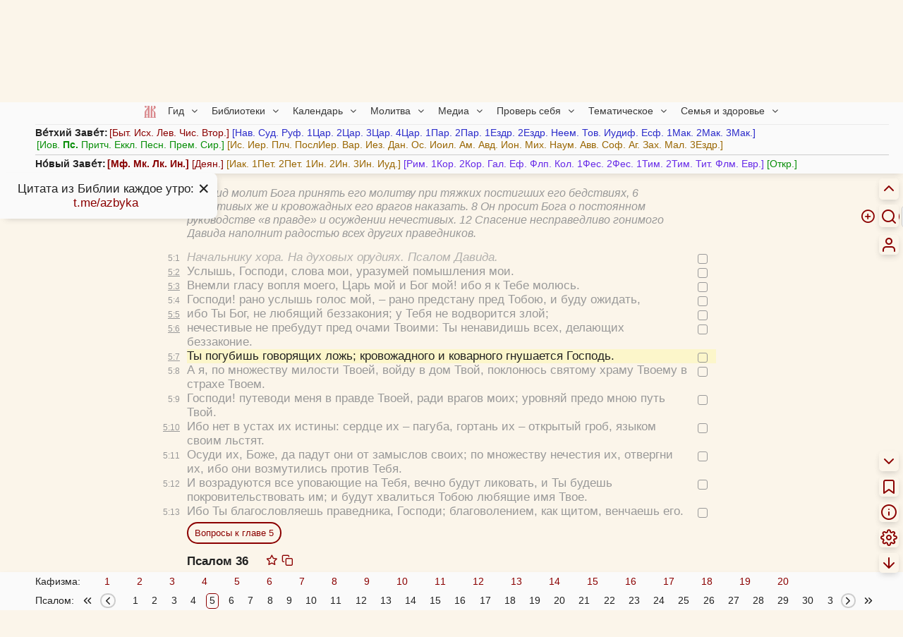

--- FILE ---
content_type: text/javascript
request_url: https://azbyka.ru/biblia/assets/js/statistics.js?v=1.0.1
body_size: 24476
content:
window.addEventListener('load', function () {
        StatisticsModule.runerPage('pg', '$biblia$');
        StatisticsModule.runer();
});

var StatisticsModule = (function () {

    var PROJECT = 'biblia'; // !!! //

    var ON_DEBUG = false;

    var START_RATE_INDEX = 0;
    var RATING_VOTED = false;

    var votes5 = 'голосов';
    var votes2 = 'голоcа';
    var vote1 = 'голос';
    var voted = 'Вы уже проголосовали';
    var price = ["худо", "слабо", "сносно", "достойно", "чудесно"];

    var options = {};
    options.expires = 60 * 60 * 24;
    options.path = window.location.pathname;

    var URL_BATCH_QUERY = 'https://stat.azbyka.ru/batch-query/';
    var URL_COUNTER = 'https://stat.azbyka.ru/counters/';

    var URL_RATE = 'https://stat.azbyka.ru/rate/';
    var URL_SCORE = 'https://stat.azbyka.ru/item-score/';

    var URL_WEBSOCKET = 'wss://stat.azbyka.ru/realtime-view/';
    var URL_UPDATE_SOCKET = 'wss://stat.azbyka.ru/updates';
    var URL_UPDATE_SOCKET_TIMEOUT = 3000; // мс

    var _runerPage = function (type1, id1, type2, id2) {
        var selected = type1 && id1;

        if (selected) {
            _addOneCounter(type1, id1, type2, id2);

            request = URL_WEBSOCKET + _getQuString(type1, id1, type2, id2, false, '/');
            try {
                var socket = new ReconnectingWebSocket(request, null, { timeoutInterval: 10000, reconnectInterval: 5000, maxReconnectAttempts: 20 });
                socket.onopen = function () {
                    if (ON_DEBUG) console.log(" Соединение установлено: " + request);
                };
                if (ON_DEBUG) {
                    socket.onerror = function (error) {
                        console.log("Ошибка " + error.message);
                    };
                    socket.onclose = function (event) {
                        if (event.wasClean) {
                            console.log('Соединение закрыто чисто: ' + request);
                        } else {
                            console.log('Обрыв соединения: ' + request);
                        }
                        console.log('Код: ' + event.code + ' причина: ' + event.reason);
                    };
                }
            } catch (e) {
                console.error(e.name + ': ' + e.message);
            }
        }
    };

    var _runer = function () {

        var counters = [];
        var countersx = [];
        var counters_lst = [];
        $('.abc-counter').each(function () {
            var el = $(this);

            var type1 = el.attr('data-type-1');
            var id1 = el.attr('data-id-1');

            var type2 = el.attr('data-type-2');
            var id2 = el.attr('data-id-2');

            var key = _getQuString(type1, id1, type2, id2, true, ':');
            var keyx = _getQuString(type1, id1, type2, id2, true, '/');
            
			counters.push(key);
            countersx.push(keyx);

            counters_lst.push({
                'key': key,
                'keyx': keyx,
                'type1': type1,
                'id1': id1,
                'type2': type2,
                'id2': id2,
            });
        });

        if (ON_DEBUG) console.log(counters);
        if (ON_DEBUG) console.log(counters_lst);

        _getAllCountersX(counters, counters_lst);

        var request = URL_UPDATE_SOCKET;
        if (URL_UPDATE_SOCKET_TIMEOUT) {
            request = request + "?time=" + URL_UPDATE_SOCKET_TIMEOUT;
        }

        var updatesocket = new ReconnectingWebSocket(request, null, { timeoutInterval: 10000, reconnectInterval: 5000, maxReconnectAttempts: 20 });
        updatesocket.onopen = function() {
            if (ON_DEBUG) console.log(" Соединение установлено: " + request);
				updatesocket.send(JSON.stringify(countersx));
        };

        updatesocket.onmessage = function(e) {
            if (ON_DEBUG) console.log(" Пришло сообщение: " + e.data);
            var countersMy = JSON.parse(e.data);
            if (ON_DEBUG) console.log(countersMy);
            $.each( countersMy, function( k, v ) {
			
                $.each( counters_lst, function( kl, vl ) {
                    if (vl.keyx === k) {

                        $('.abc-counter').filter(function() {
                            if ($(this).attr("data-project") === PROJECT
                                && $(this).attr("data-type-1") === vl.type1
                                && $(this).attr("data-id-1") === vl.id1
                                && $(this).attr("data-type-2") === vl.type2
                                && $(this).attr("data-id-2") === vl.id2) {

                                $(this).find('.abc-counter-now').text(
                                    (v).toString().replace(/(\d)(?=(\d{3})+(?!\d))/g, '$1 ')
                                );

                                return true;
                            }
                        });

                        return false;
                    }
                });
            });
        };

        if (ON_DEBUG) {
            updatesocket.onerror = function (error) {
                console.log("Ошибка " + error.message);
            };
            updatesocket.onclose = function (event) {
                if (event.wasClean) {
                    console.log('Соединение закрыто чисто: ' + request);
                } else {
                    console.log('Обрыв соединения: ' + request);
                }
                console.log('Код: ' + event.code + ' причина: ' + event.reason);
            };
        }
    };

    /** увеличивает счетчик на 1 **/
    var _addOneCounter = function (type1, id1, type2, id2) {
        var request = URL_COUNTER + _getQuString(type1, id1, type2, id2, false, '/');
		console.log('GQS', _getQuString(type1, id1, type2, id2, false, '/'));
        var xhr = new XMLHttpRequest();
        xhr.open("POST", request, true);
        if (ON_DEBUG) console.log('GET REQUEST: ' + request);
        xhr.onreadystatechange = function () {
            if (xhr.readyState === 4 && xhr.status === 200) {
                if (xhr.responseText) {
                    var response = JSON.parse(xhr.responseText);
                    if (response.success) {
                        if (ON_DEBUG) console.log(JSON.stringify(response.data));

                        _setViewCount(type1, id1, type2, id2,
                            response.data.value,  // total
                            (response.data.now + 1));  // now
                    } else {
                        if (ON_DEBUG) console.log('GET REQUEST: ' + request + ' ERROR: ' + response.error);
                    }
                }
            }
        };

        xhr.send();
    };

    /** Отображает значения счетчика на странице **/
    var _setViewCount = function (type1, id1, type2, id2, total = '', now = '') {
        $('.abc-counter').filter(function() {
            if ($(this).attr("data-project") === PROJECT
                && $(this).attr("data-type-1") === type1
                && $(this).attr("data-id-1") === id1
                && $(this).attr("data-type-2") === type2
                && $(this).attr("data-id-2") === id2) {

                if (!total) total=0;
                if (!now) now=0;

                if (total) {
                    $(this).find('.abc-counter-views').text(_counterNumberFormat(total));
                    $(this).find('.abc-counter-views').attr('title', 'Всего просмотров: '
                        + (total).toString().replace(/(\d)(?=(\d{3})+(?!\d))/g, '$1 '));
                }
                if (now) $(this).find('.abc-counter-now').text(
                    (now).toString().replace(/(\d)(?=(\d{3})+(?!\d))/g, '$1 ')
                );
            }
        });
    };

    var _getQuString = function (type1, id1, type2, id2, add_slash, delim) {
        var ret = "";
        if (add_slash) ret = "/";
        ret = ret + 'project' + delim + PROJECT;
        if (id1 && type1) {
            ret = ret + "/" + type1 + delim + id1;
            if (id2 && type2) {
                ret = ret + "/" + type2 + delim + id2;
            }
        }
        return ret;
    };

    /** Добавляет разделитель тысяч **/
    var _addDelimiter = function (nStr, dlm) {
        if (!nStr) nStr = '0';
        if (!dlm) dlm = '\xa0';
        nStr += '';
        var x = nStr.split('.');
        var x1 = x[0];
        var x2 = x.length > 1 ? '.' + x[1] : '';
        var rgx = /(\d+)(\d{3})/;
        while (rgx.test(x1)) {
            x1 = x1.replace(rgx, '$1' + dlm + '$2');
        }
        return x1 + x2;
    };

    var _counterNumberFormat = function (num) {
        num = parseFloat(num);
        if (num > 1000000.0) {
            num = num / 1000000;
            num = num.toFixed(1) + "М";
        } else if (num > 10000.0) {
            num = num / 1000;
            num = num.toFixed() + "К";
        } else if (num > 1000.0) {
            num = num / 1000;
            num = num.toFixed(1) + "К";
        } else {
            num = _addDelimiter(num);
        }
        return num;
    };

    var _getAllCountersX = function (counters, counters_lst) {

        $.ajax({
            type: "POST",
            url: URL_BATCH_QUERY,
            data: JSON.stringify(counters),
            success: function(data) {
                var counters = JSON.parse(JSON.stringify(data));
                if (ON_DEBUG) console.log(counters);
                $.each( counters, function( k, v ) {
                    $.each( counters_lst, function( kl, vl ) {
                        if (vl.key === k) {

                            $('.abc-counter').filter(function() {
                                if ($(this).attr("data-project") === PROJECT
                                    && $(this).attr("data-type-1") === vl.type1
                                    && $(this).attr("data-id-1") === vl.id1
                                    && $(this).attr("data-type-2") === vl.type2
                                    && $(this).attr("data-id-2") === vl.id2) {

                                    if (!v.viewCounter) v.viewCounter=0;
                                    if (!v.onlineCounter) v.onlineCounter=0;
                                    $(this).find('.abc-counter-views').text(_counterNumberFormat(v.viewCounter));
                                    $(this).find('.abc-counter-views').attr('title', 'Всего просмотров: '
                                        + (v.viewCounter).toString().replace(/(\d)(?=(\d{3})+(?!\d))/g, '$1 '));
                                    $(this).find('.abc-counter-now').text(
                                        (v.onlineCounter).toString().replace(/(\d)(?=(\d{3})+(?!\d))/g, '$1 ')
                                    );

                                    return true;
                                }
                            });

                            return false;
                        }
                    });
                });
            }
        });
    };

    //////////////////////////////////////////////////////
    //////////////////////////////////////////////////////
    //////////////////////////////////////////////////////
    var _runerRating = function (type1, id1, type2, id2) {

        StatisticsModule.getAllRates();

        if (!id1) return;
        if (jQuery("div").is(".abc_counter_rating") === false) return;	// нет счетчика

        StatisticsModule.set_start_rate_index(
            parseFloat(jQuery("#abc_counter_score").html())
        );
        StatisticsModule.set_rating_voted(
            (jQuery("#abc_counter_score").attr("data-voted") == 'true') ? true : false
        );

        StatisticsModule.getRate(type1, id1, type2, id2);
        jQuery(".abc_counter_rating").show();

        var abc_counter_rate_box_li = jQuery("#abc_counter_rate_box li");

        abc_counter_rate_box_li.mouseover(function () {
            if (!StatisticsModule.get_rating_voted()) {
                var index = jQuery(this).index();
                StatisticsModule.iniRatingState(index + 1, StatisticsModule.get_rating_voted());
                jQuery('#abc_counter_popup_help').text(price[index]);
            } else {
                jQuery('#abc_counter_popup_help').text(voted);
            }

            jQuery('#abc_counter_popup_help').show();
        });

        jQuery("#abc_counter_rate_box").mouseout(function () {
            if (!StatisticsModule.get_rating_voted()) {
                StatisticsModule.iniRatingState(
                    StatisticsModule.get_start_rate_index(),
                    StatisticsModule.get_rating_voted());
            }
            jQuery('#abc_counter_popup_help').hide();
        });

        abc_counter_rate_box_li.click(function () {
            if (!StatisticsModule.get_rating_voted()) {
                StatisticsModule.set_rating_voted(true);
                abc_counter_rate_box_li.css('cursor', 'default');
                var sIndex = jQuery(this).index() + 1;
                StatisticsModule.sendRate(type1, id1, type2, id2, sIndex);
            }
        });
    };

    var _iniRatingState = function (parIndex, parVoted) {

        if (ON_DEBUG) console.log("_iniRatingState: parIndex=" + parIndex + ", parVoted=" + parVoted);

        var abc_counter_rate_box_li = jQuery("#abc_counter_rate_box li");

        if (abc_counter_rate_box_li.length) {
            if (!parVoted) {
                abc_counter_rate_box_li.css('cursor', 'pointer');
            } else {
                abc_counter_rate_box_li.css('cursor', 'default');
            }

            var star = parseInt(abc_counter_rate_box_li.css('height')); // star height

            abc_counter_rate_box_li.css('background-position', '0px ' + star + 'px');
            abc_counter_rate_box_li.each(function (index) {
                var n = parIndex - parIndex % 1;
                if (index < n) {
                    jQuery(this).css('background-position', '0px ' + 5 * star + 'px');
                } else if (parIndex - index > 0) {
                    var p = star * (Math.round(4 * (parIndex - index)) + 1);
                    jQuery(this).css('background-position', '0px ' + p + 'px');
                }
            });
        }
    };


    /*********************************************************************************
     GET /item-score/<path>
     Возвращает рейтинг и количество голосов отдельно взятого объекта -
     score. Также возвращается флаг, голосовал ли уже данный пользователь.

     Пример запроса: GET /item-score/project/test/author/1
     Пример ответа: {"success": true, "data": {"alreadyVoted":true, "score": 3.7142857142857144, "votes": 7}}
     Если объект не существует, возвращает success: false и data: null.
     **********************************************************************************/
    var _getRate = function (type1, id1, type2, id2) {
        var request = URL_SCORE + _getQuString(type1, id1, type2, id2, false, '/');
        var xhr = new XMLHttpRequest();
        xhr.open("GET", request, true);

        if (ON_DEBUG) console.log('GET REQUEST: ' + request);

        xhr.onreadystatechange = function () {
            if (xhr.readyState == 4 && xhr.status == 200) {
                if (xhr.responseText) {
                    var response = JSON.parse(xhr.responseText);
                    if (response.success) {
                        if (ON_DEBUG) console.log(JSON.stringify(response.data));

                        m = response.data.votes % 10;
                        j = response.data.votes % 100;

                        var txt_votes = '';

                        if (m == 0 || m >= 5 || (j >= 10 && j <= 20)) txt_votes = votes5;
                        else if (m >= 2 && m <= 4) txt_votes = votes2;
                        else txt_votes = vote1;

                        StatisticsModule.set_start_rate_index(
                            parseFloat(response.data.score).toFixed(1)
                        );

                        jQuery('#abc_counter_votes').html(response.data.votes);
                        jQuery('#abc_counter_votes_txt').html(txt_votes);
                        jQuery('#abc_counter_score').html(
                            StatisticsModule.get_start_rate_index()
                        );
                        jQuery('meta[itemprop=ratingCount]').attr("content", response.data.votes);
                        jQuery('meta[itemprop=ratingValue]').attr(
                            "content",
                            StatisticsModule.get_start_rate_index());

                        StatisticsModule.set_rating_voted(
                            response.data.alreadyVoted
                        );

                        _iniRatingState(
                            StatisticsModule.get_start_rate_index(),
                            StatisticsModule.get_rating_voted());
                    } else {
                        if (ON_DEBUG) console.log('GET REQUEST: ' + request + ' ERROR: ' + response.error);
                        jQuery('#abc_counter_votes').html('0');
                        jQuery('#abc_counter_votes_txt').html(votes5);
                        jQuery('#abc_counter_score').html('0');
                        jQuery('meta[itemprop=ratingCount]').attr("content", 0);
                        jQuery('meta[itemprop=ratingValue]').attr("content", 0);
                        _iniRatingState(0, false);
                    }
                }
            }
        };

        xhr.send();
    };

    var _getAllRates = function () {
        jQuery('.abc-counter').each(function () {
            var el = jQuery(this);

            var type1 = el.attr('data-type-1');
            var id1 = el.attr('data-id-1');

            var type2 = el.attr('data-type-2');
            var id2 = el.attr('data-id-2');

            var project = el.attr('data-project');

            if (!type1 || !id1) return;

            var request = URL_SCORE + _getQuString(type1, id1, type2, id2, false, '/');

            var xhr = new XMLHttpRequest();
            xhr.open("GET", request, true);
            if (ON_DEBUG) console.log('GET REQUEST: ' + request);
            xhr.onreadystatechange = function () {
                if (xhr.readyState == 4 && xhr.status == 200) {
                    if (xhr.responseText) {
                        var response = JSON.parse(xhr.responseText);
                        if (response.success) {
                            // Вывод данных на экран
                            if (ON_DEBUG) console.log(JSON.stringify(response.data));
                            el.find('span.abc-counter-score').text(parseFloat(response.data.score).toFixed(1));
                        } else {
                            if (ON_DEBUG) console.log('GET REQUEST: ' + request + ' ERROR: ' + response.error);
                            el.find('span.abc-counter-score').text('0');
                        }
                    } else {
                        if (ON_DEBUG)
                            console.warn('GET REQUEST: ' + request + ' Warning: responseText is empty!');
                        el.find('span.abc-counter-score').text(' - ');
                    }
                }
            };

            xhr.send();
        });
    };

    /*********************************************************************************
     POST /rate/<path>

     Увеличивает сумму оценок объекта на указанную величину (от 1 до 5) и количество голосов на 1.
     Возвращает новый рейтинг и количество голосов. Рейтинг рассчитывается по формуле:
     новый рейтинг = сумма оценок / количество голосов;

     REQUEST: POST /rate/project/test/author/1/book/3
     BODY: {"rating": 4}
     Пример RESPONSE: {"success": true, "data": {"score": 4.0625, "votes": 16}}
     **********************************************************************************/
    var _sendRate = function (type1, id1, type2, id2, number) {

        var request = URL_RATE + _getQuString(type1, id1, type2, id2, false, '/');
        var xhr = new XMLHttpRequest();
        xhr.open("POST", request, true);

        if (ON_DEBUG) console.log('POST REQUEST: ' + request);

        xhr.onreadystatechange = function () {
            if (xhr.readyState == 4 && xhr.status == 200) {
                if (xhr.responseText) {
                    var response = JSON.parse(xhr.responseText);
                    if (response.success) {

                        if (ON_DEBUG) console.log(JSON.stringify(response.data));

                        m = response.data.votes % 10;
                        j = response.data.votes % 100;

                        var txt_votes = '';
                        if (m == 0 || m >= 5 || (j >= 10 && j <= 20)) txt_votes = votes5;
                        else if (m >= 2 && m <= 4) txt_votes = votes2;
                        else txt_votes = vote1;

                        StatisticsModule.set_start_rate_index(
                            parseFloat(response.data.score).toFixed(1)
                        );

                        jQuery('#abc_counter_votes').html(response.data.votes);
                        jQuery('#abc_counter_votes_txt').html(txt_votes);
                        jQuery('#abc_counter_score').html(
                            StatisticsModule.get_start_rate_index()
                        );
                        jQuery('meta[itemprop=ratingCount]').attr("content", response.data.votes);
                        jQuery('meta[itemprop=ratingValue]').attr("content",
                            StatisticsModule.get_start_rate_index()
                        );

                        _iniRatingState(
                            StatisticsModule.get_start_rate_index(),
                            true);

                        _getAllRates();

                    } else {
                        if (ON_DEBUG) console.log('POST REQUEST: ' + request + ' ERROR: ' + response.error);
                    }
                }
            }
        };

        xhr.send('{"rating": ' + number + '}');
    };

    var _get_start_rate_index = function() {
        return START_RATE_INDEX;
    };

    var _set_start_rate_index = function(val) {
        if (ON_DEBUG) console.log('_set_start_rate_index: ' + val);
        START_RATE_INDEX = val;
    };

    var _get_rating_voted = function() {
        return RATING_VOTED;
    };

    var _set_rating_voted = function(val) {
        if (ON_DEBUG) console.log('_set_rating_voted: ' + val);
        RATING_VOTED = val;
    };

    return {
        // rating
        get_start_rate_index: function () {
            return _get_start_rate_index();
        },
        set_start_rate_index: function (val) {
            _set_start_rate_index(val);
        },
        get_rating_voted: function () {
            return _get_rating_voted();
        },
        set_rating_voted: function (val) {
            _set_rating_voted(val);
        },
        iniRatingState: function (sindex, voted) {
            _iniRatingState(sindex, voted);
        },
        sendRate: function (type1, id1, type2, id2, number) {
            _sendRate(type1, id1, type2, id2, number);
        },
        getAllRates: function () {
            return _getAllRates();
        },
        getRate: function (type1, id1, type2, id2) {
            return _getRate(type1, id1, type2, id2);
        },
        runerRating: function (type1, id1, type2, id2) {
            _runerRating(type1, id1, type2, id2);
        },

        // counter
        runerPage: function (type1, id1, type2, id2) {
            _runerPage(type1, id1, type2, id2);
        },
        runer: function (type1, id1, type2, id2) {
            _runer(type1, id1, type2, id2);
        },
    }
})();
